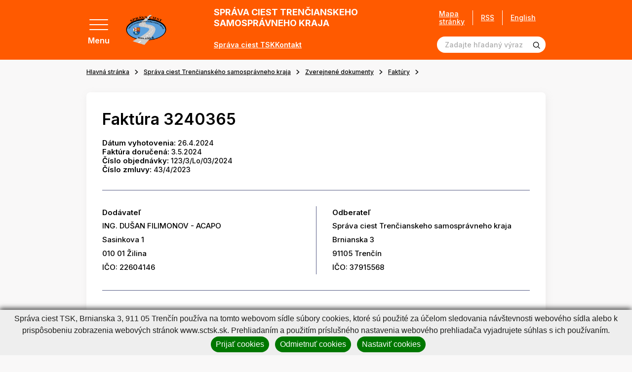

--- FILE ---
content_type: text/html; charset=UTF-8
request_url: https://www.sctsk.sk/hlavna-stranka/sprava-ciest-trencianskeho-samospravneho-kraja/zverejnene-dokumenty/faktury/faktura-3240365.html?page_id=67118
body_size: 28682
content:
<!DOCTYPE html>
<!--[if IE 8]><html class="no-js lt-ie9" lang="sk"><![endif]-->
<!--[if gt IE 8]><!-->
<html class="no-js" lang="sk"><!--<![endif]-->
<head>
    <meta charset="utf-8"/>
    <meta http-equiv="X-UA-Compatible" content="IE=edge">
    <meta name="viewport" content="width=device-width, initial-scale=1.0, maximum-scale=1.0, user-scalable=no">

            <title>Faktúra 3240365</title>


    <meta name="Generator" content="BUXUS">
    <meta name="author" content="">
    <meta name="designer" content="ui42 s.r.o">





    <link rel="preconnect" href="https://fonts.googleapis.com">
    <link rel="preconnect" href="https://fonts.gstatic.com" crossorigin="">
    <link href="https://fonts.googleapis.com/css2?family=Inter:wght@400;500;600;700&display=swap" rel="stylesheet">


    <link rel="stylesheet" media="print" href="/buxus/assets/css/print.css">

    <link rel="stylesheet" href="/buxus/assets/css/domain/sctsk.css">
    <meta name="robots" content="index, follow" />



<link rel="alternate" hreflang="sk" href="https://www.sctsk.sk/hlavna-stranka/sprava-ciest-trencianskeho-samospravneho-kraja/zverejnene-dokumenty/faktury/faktura-3240365.html?page_id=67118" />
<link rel="alternate" hreflang="en" href="https://www.sctsk.sk/hlavna-stranka-2/sprava-ciest-trencianskeho-samospravneho-kraja/zverejnene-dokumenty/faktury/faktura-3240365.html?page_id=67118" />
<link rel="alternate" hreflang="x-default" href="https://www.sctsk.sk/hlavna-stranka/sprava-ciest-trencianskeho-samospravneho-kraja/zverejnene-dokumenty/faktury/faktura-3240365.html?page_id=67118" />

<meta property="og:title" content="">
<meta property="og:type" content="">
<meta property="og:description" content="">
<meta property="og:url" content="https://www.sctsk.sk/hlavna-stranka/sprava-ciest-trencianskeho-samospravneho-kraja/zverejnene-dokumenty/faktury/faktura-3240365.html?page_id=67118">
<meta property="og:locale" content="sk">


    <!--PAGE_ID: 67118 -->

    
    </head>
<body>

<svg width="0" height="0" class="d-none">
    <symbol id="email" viewBox="0 0 40 40" fill="none" xmlns="http://www.w3.org/2000/svg">
        <g clip-path="url(#clip0_70_4661)">
            <path d="M39.524 14.2913L35.2346 11.127V5.85938C35.2346 5.21219 34.7099 4.6875 34.0627 4.6875H26.6409L20.7034 0.234375C20.2867 -0.078125 19.7138 -0.078125 19.2971 0.234375L13.3596 4.6875H5.93774C5.29056 4.6875 4.76587 5.21219 4.76587 5.85938V11.127L0.476416 14.2913C0.176963 14.5123 0.000244141 14.8623 0.000244141 15.2344V38.8281C0.000244141 39.4753 0.524932 40 1.17212 40H38.8284C39.4756 40 40.0002 39.4753 40.0002 38.8281V15.2344C40.0002 14.8623 39.8235 14.5123 39.524 14.2913ZM37.6565 15.8261V19.1963L35.2346 20.4022V14.0395L37.6565 15.8261ZM20.0002 2.63672L22.7346 4.6875H17.2659L20.0002 2.63672ZM32.8909 7.03125V21.5692L20.0002 27.9878L7.10962 21.5692V7.03125H32.8909ZM4.76587 14.0395V20.4022L2.34399 19.1963V15.8261L4.76587 14.0395ZM2.34399 37.6562V21.8145L19.4779 30.3459C19.8068 30.5097 20.1936 30.5098 20.5226 30.3459L37.6565 21.8145V37.6562H2.34399Z" fill="black" stroke="black" stroke-width="0.5"/>
            <path d="M12.969 14.0625H27.0315C27.6787 14.0625 28.2034 13.5378 28.2034 12.8906C28.2034 12.2434 27.6787 11.7188 27.0315 11.7188H12.969C12.3218 11.7188 11.7971 12.2434 11.7971 12.8906C11.7971 13.5378 12.3218 14.0625 12.969 14.0625Z" fill="black" stroke="black" stroke-width="0.5"/>
            <path d="M12.969 18.75H20.0002C20.6474 18.75 21.1721 18.2253 21.1721 17.5781C21.1721 16.9309 20.6474 16.4062 20.0002 16.4062H12.969C12.3218 16.4062 11.7971 16.9309 11.7971 17.5781C11.7971 18.2253 12.3218 18.75 12.969 18.75Z" fill="black" stroke="black" stroke-width="0.5"/>
        </g>
        <defs>
            <clipPath id="clip0_70_4661">
                <rect width="40" height="40" fill="white" transform="translate(0.000244141)"/>
            </clipPath>
        </defs>
    </symbol>

    <symbol id="arrowRight" xmlns="http://www.w3.org/2000/svg" viewBox="0 0 9 14" fill="none"><path stroke="currentColor" stroke-width="2" d="m1 1 6 6-6 6"/></symbol>
    <symbol id="arrowLeft" xmlns="http://www.w3.org/2000/svg" viewBox="0 0 9 14" fill="none"><path stroke="currentColor" stroke-width="2" d="M8 13 2 7l6-6"/></symbol>
    <symbol id="arrowTop" xmlns="http://www.w3.org/2000/svg" viewBox="0 0 14 9" fill="none"><path stroke="currentColor" stroke-width="2" d="m1 8 6-6 6 6"/></symbol>
    <symbol id="arrowBottom" xmlns="http://www.w3.org/2000/svg" fill="none" viewBox="0 0 14 9"><path stroke="#0E1650" stroke-width="2" d="M13 1 7 7 1 1"/></symbol>

    <symbol id="image" xmlns="http://www.w3.org/2000/svg" viewBox="0 0 80 80" fill="none"><g fill="currentColor" stroke="currentColor" clip-path="url(#a)"><path d="M36.234 36.737c4.407 0 7.993-3.585 7.993-7.992s-3.586-7.992-7.993-7.992-7.992 3.585-7.992 7.992 3.585 7.992 7.992 7.992Zm0-11.297a3.309 3.309 0 0 1 3.305 3.305 3.309 3.309 0 0 1-3.305 3.305 3.308 3.308 0 0 1-3.304-3.304 3.309 3.309 0 0 1 3.304-3.306Z"/><path d="M77.079 5.781H2.92A2.924 2.924 0 0 0 0 8.702v62.77c0 1.61 1.31 2.921 2.921 2.921H77.08c1.61 0 2.921-1.31 2.921-2.92V8.702c0-1.611-1.31-2.922-2.921-2.922Zm-1.766 4.688v37.094L60.57 32.82a2.469 2.469 0 0 0-3.485.002l-20.85 20.85-13.319-13.317a2.45 2.45 0 0 0-1.744-.724c-.659 0-1.278.257-1.743.722L4.688 55.095V10.469h70.624ZM4.686 69.706v-7.982l16.485-16.485L34.49 58.557a2.453 2.453 0 0 0 1.745.724c.658 0 1.277-.257 1.742-.723l20.851-20.85 16.485 16.485v15.513H4.687Z"/></g><defs><clipPath id="a"><path fill="#fff" d="M0 0h80v80H0z"/></clipPath></defs></symbol>

    <svg id="facebook" xmlns="http://www.w3.org/2000/svg" viewBox="0 0 36 36" fill="none"><path fill="#000" d="M18 .422C8.29.422.422 8.289.422 18c0 9.71 7.867 17.578 17.578 17.578 9.71 0 17.578-7.867 17.578-17.578C35.578 8.29 27.711.422 18 .422Zm5.047 11.023s-1.86-.015-2.328-.015c-.703 0-1.172.61-1.172 1.226v2.586h3.5l-.399 3.524h-3.14v9h-3.555v-8.953h-3v-3.61H16v-3.406c0-1.899 2.11-3.57 3.578-3.57.219 0 3.469.03 3.469.03v3.188Z"/></svg>

    <symbol id="twitter" xmlns="http://www.w3.org/2000/svg" xmlns:xlink="http://www.w3.org/1999/xlink" viewBox="0 0 40 40" fill="none"><path fill="url(#a)" d="M0 0h40v40H0z"/><defs><pattern id="a" width="1" height="1" patternContentUnits="objectBoundingBox"><use xlink:href="#b" transform="scale(.00195)"/></pattern><image xlink:href="[data-uri]" id="b" width="512" height="512"/></defs></symbol>

    <symbol id="party" xmlns="http://www.w3.org/2000/svg" viewBox="0 0 80 80" fill="none"><g fill="currentColor" stroke="currentColor" clip-path="url(#a)"><path d="M24.72 22.965c-1.202-1.203-3.253-.763-3.852.834L.982 76.829c-.705 1.878 1.135 3.723 3.017 3.017L57.03 59.96c1.59-.596 2.042-2.644.834-3.852L24.72 22.965Zm-.741 5.887 9.63 9.631a42.414 42.414 0 0 0 8.472 22.076l-10.026 3.76c-7.498-7.8-11.325-18.707-10.306-29.52l2.23-5.947ZM17.66 69.717a37.232 37.232 0 0 1-5.733-8.726l5.66-15.093a42.14 42.14 0 0 0 9.735 20.195l-9.662 3.624Zm-7.919-2.898c.98 1.62 2.07 3.17 3.262 4.645L7.18 73.647l2.56-6.828Zm36.947-7.987a37.655 37.655 0 0 1-7.392-14.662l12.68 12.679-5.288 1.983ZM55.284 43.773c.915.916 2.4.916 3.315 0 8.816-8.817 17.402-6.09 17.488-6.062a2.344 2.344 0 0 0 1.482-4.447c-.462-.154-11.442-3.648-22.285 7.195a2.343 2.343 0 0 0 0 3.314ZM37.055 25.544c.915.915 2.399.915 3.314 0C51.212 14.7 47.718 3.722 47.564 3.259a2.344 2.344 0 0 0-4.447 1.483c.029.086 2.755 8.67-6.062 17.488a2.343 2.343 0 0 0 0 3.314ZM45.34 30.516a2.343 2.343 0 0 0 3.301 3.328c1.21-.603 4.969 1.66 7.057-.428 2.066-2.066-.129-5.748.42-7.038 1.291-.55 4.971 1.646 7.037-.42 2.067-2.066-.129-5.747.42-7.037 1.294-.55 4.972 1.646 7.038-.42s-.13-5.747.42-7.038c1.285-.547 4.973 1.645 7.037-.42 2.088-2.087-.17-5.852.428-7.056a2.344 2.344 0 0 0-3.328-3.3c-1.847 1.847-1.486 4.454-1.138 6.319-1.864-.348-4.472-.71-6.32 1.138-1.846 1.847-1.485 4.455-1.137 6.32-1.865-.349-4.473-.71-6.32 1.137-1.847 1.847-1.485 4.455-1.137 6.32-1.865-.348-4.473-.71-6.32 1.137-1.847 1.847-1.486 4.455-1.138 6.32-1.864-.348-4.472-.71-6.32 1.138ZM58.598 10.63a2.343 2.343 0 1 0-3.314-3.315 2.343 2.343 0 0 0 3.314 3.315ZM73.513 27.888a2.344 2.344 0 1 0 0-4.687 2.344 2.344 0 0 0 0 4.687ZM68.541 47.088a2.343 2.343 0 1 0 3.314 3.314 2.343 2.343 0 0 0-3.314-3.314ZM35.397 13.944a2.343 2.343 0 1 0-3.313-3.314 2.343 2.343 0 0 0 3.313 3.314Z"/></g><defs><clipPath id="a"><path fill="#fff" d="M0 0h80v80H0z"/></clipPath></defs></symbol>

    <symbol id="senior" xmlns="http://www.w3.org/2000/svg" viewBox="0 0 14 20" fill="none"><path fill="currentColor" d="M13.124 19.372 12.6 12.09a1.856 1.856 0 0 0-1.136-1.578 1.508 1.508 0 0 0-.371-1.49L6.652 4.526c.94-.366 1.494-1.287 1.494-2.085A2.341 2.341 0 0 0 5.902.002c-1.98-.083-3.148 2.18-1.975 3.743C2.03 4.356.89 6.15.887 7.76l-.012 5.77c-.001.322.259.587.586.587l.946-.002-.009 5.27c0 .323.261.586.585.586l2.304.004a.586.586 0 0 0 .58-.51l1.289-9.773c2.07 1.687 1.923 1.569 1.982 1.611-.322.562-.24 1.02-.203 1.537a.586.586 0 0 0 1.168-.083c-.034-.482-.097-.72.13-.982.397-.457 1.156-.209 1.2.397l.522 7.284a.586.586 0 0 0 1.169-.084ZM5.854 1.173a1.17 1.17 0 0 1 1.121 1.218c-.044 1.04-1.331 1.506-2.034.743-.703-.764-.129-2.004.912-1.96Zm-1.08 17.63L3.57 18.8l.008-4.687 1.812-.002-.618 4.691Zm.61-12.066a.586.586 0 0 0-.74.909l1.444 1.176-.542 4.116-3.498.006.01-5.17a3.22 3.22 0 0 1 3.127-3.066l5.075 5.137a.335.335 0 0 1-.453.496L5.385 6.737Z"/></symbol>

    <symbol id="school" xmlns="http://www.w3.org/2000/svg" viewBox="0 0 20 18" fill="none"><path fill="currentColor" d="M19.61 5.119a.586.586 0 0 0-.001-1.105L10.195.693a.586.586 0 0 0-.39 0L.391 4.014A.586.586 0 0 0 .39 5.12l3.729 1.325v3.823c0 .63.658 1.164 1.956 1.585 1.131.367 2.525.57 3.925.57s2.794-.203 3.925-.57c1.298-.421 1.956-.954 1.956-1.585V6.444l1.54-.547v5.296a1.765 1.765 0 0 0-1.177 1.662c0 .767.492 1.42 1.177 1.663v2.237a.586.586 0 1 0 1.172 0v-2.237a1.765 1.765 0 0 0 1.177-1.663c0-.766-.492-1.42-1.177-1.662V5.48l1.017-.361Zm-1.603 8.327a.592.592 0 1 1 .001-1.183.592.592 0 0 1-.001 1.183ZM10 1.866l7.659 2.703L10 7.292 2.341 4.569 10 1.866Zm4.71 8.312c-.113.113-.515.385-1.423.643-.968.277-2.135.429-3.287.429-1.152 0-2.32-.152-3.287-.428-.908-.26-1.31-.53-1.422-.644V6.861l4.513 1.604a.586.586 0 0 0 .392 0l4.513-1.604v3.317Z"/></symbol>

    <symbol id="megaphone" xmlns="http://www.w3.org/2000/svg" viewBox="0 0 80 80" fill="none"><path fill="currentColor" fill-rule="evenodd" stroke="currentColor" d="M52.532 12.362a5.625 5.625 0 0 0-8.91-2.967L19.27 28.534a1.875 1.875 0 0 0-.653 1.96l4.985 18.602c.192.725.8 1.265 1.543 1.37l30.662 4.4a5.626 5.626 0 0 0 6.232-7.023c-2.397-8.94-7.112-26.542-9.507-35.482Zm-3.622.97c2.395 8.94 7.11 26.542 9.507 35.482a1.874 1.874 0 0 1-2.078 2.34l-29.437-4.222-4.343-16.213 23.38-18.377a1.882 1.882 0 0 1 1.75-.305c.598.2 1.056.685 1.22 1.295Z" clip-rule="evenodd"/><path fill="currentColor" fill-rule="evenodd" stroke="currentColor" d="M22.24 29.525a1.879 1.879 0 0 0-2.298-1.327l-8.47 2.27a6.87 6.87 0 0 0-4.175 3.205 6.864 6.864 0 0 0-.687 5.215l2.395 8.945a6.871 6.871 0 0 0 3.204 4.172 6.869 6.869 0 0 0 5.218.688l8.47-2.27a1.872 1.872 0 0 0 1.325-2.295l-4.983-18.603Zm-3.138 2.78 4.012 14.98-6.66 1.785c-.8.215-1.652.103-2.37-.312a3.12 3.12 0 0 1-1.457-1.898l-2.395-8.942a3.126 3.126 0 0 1 2.21-3.828l6.66-1.785Z" clip-rule="evenodd"/><path fill="currentColor" fill-rule="evenodd" stroke="currentColor" d="M28.77 47.2a1.873 1.873 0 0 0-2.078 2.34l2.476 9.242c.252.94 1.18 1.53 2.14 1.36.247-.042.495-.097.745-.165 4.467-1.197 7.207-5.632 6.377-10.105a1.875 1.875 0 0 0-1.577-1.512L28.77 47.2Zm3.5 8.667-1.22-4.552 3.763.54a5.06 5.06 0 0 1-2.543 4.012Z" clip-rule="evenodd"/><path fill="currentColor" fill-rule="evenodd" stroke="currentColor" d="M30.312 48.57a1.867 1.867 0 0 0-1.543-1.37l-3.09-.445a1.908 1.908 0 0 0-.752.045l-6.53 1.75a1.88 1.88 0 0 0-1.19.97 1.87 1.87 0 0 0-.065 1.535s4.233 10.625 6.385 16.035a5.61 5.61 0 0 0 6.665 3.342 5.775 5.775 0 0 0 4.085-7.072l-3.965-14.79Zm-3.3 2.165 3.642 13.595a2.025 2.025 0 0 1-1.432 2.48 1.856 1.856 0 0 1-2.21-1.108l-5.608-14.075 4.123-1.105 1.485.213ZM72.04 24.857l-7.253 1.945a1.874 1.874 0 1 0 .97 3.62l7.253-1.942a1.876 1.876 0 0 0 1.328-2.296 1.879 1.879 0 0 0-2.298-1.327ZM64.755 11.238l-6.035 4.465a1.876 1.876 0 0 0-.392 2.622 1.873 1.873 0 0 0 2.622.393l6.035-4.465a1.876 1.876 0 0 0-2.23-3.015ZM73.738 40.258l-7.445-.968a1.876 1.876 0 1 0-.483 3.72l7.445.965a1.875 1.875 0 0 0 .483-3.718Z" clip-rule="evenodd"/></symbol>

    <symbol id="tickets" xmlns="http://www.w3.org/2000/svg" viewBox="0 0 22 22" fill="none"><path fill="currentColor" d="M21.071 14.914c.556-.215.929-.763.929-1.362v-2.776c0-.822-.67-1.491-1.492-1.491h-.152c.451-.585.41-1.43-.126-1.966l-1.963-1.963a1.468 1.468 0 0 0-1.62-.306.786.786 0 0 1-.867-.162.786.786 0 0 1-.163-.868 1.468 1.468 0 0 0-.306-1.62L13.348.437a1.494 1.494 0 0 0-2.11 0L2.392 9.285h-.9C.67 9.285 0 9.954 0 10.776v2.776c0 .6.373 1.147.929 1.362a.786.786 0 0 1 .499.728c0 .32-.2.613-.5.729A1.468 1.468 0 0 0 0 17.733v2.776C0 21.33.67 22 1.492 22h19.016C21.331 22 22 21.331 22 20.51v-2.776c0-.6-.373-1.147-.929-1.362a.786.786 0 0 1-.499-.729c0-.32.2-.612.5-.728ZM12.154 1.352a.198.198 0 0 1 .28 0l1.962 1.963c.049.049.064.122.037.182a2.088 2.088 0 0 0 .431 2.306 2.088 2.088 0 0 0 2.306.43.166.166 0 0 1 .182.039l1.963 1.962a.198.198 0 0 1 0 .28l-.771.77h-3.372L9.697 3.81l2.457-2.457ZM8.78 4.724l4.56 4.56h-9.12l4.56-4.56ZM1.294 20.51v-2.776c0-.07.041-.132.102-.155a2.088 2.088 0 0 0 1.326-1.936c0-.85-.533-1.628-1.326-1.935a.166.166 0 0 1-.102-.155v-2.776c0-.108.089-.197.198-.197h14.684v10.127H1.493a.198.198 0 0 1-.198-.197Zm19.412-6.957c0 .07-.041.132-.102.155a2.088 2.088 0 0 0-1.326 1.935c0 .85.533 1.629 1.326 1.936a.166.166 0 0 1 .102.155v2.776a.198.198 0 0 1-.198.197h-3.037V10.58h3.037c.11 0 .198.088.198.197v2.776Z"/><path fill="currentColor" d="M4.53 12.294h9.705v1.294H4.53v-1.294ZM4.53 14.883h9.705v1.294H4.53v-1.294ZM4.53 17.47h9.705v1.295H4.53V17.47Z"/></symbol>

    <symbol id="calendar" xmlns="http://www.w3.org/2000/svg" viewBox="0 0 80 80" fill="none"><path fill="currentColor" d="M43.125 35.938h-6.25v6.25h6.25v-6.25Z"/><path fill="currentColor" d="M70.625 6.25h-3.75V0h-6.25v6.25h-41.25V0h-6.25v6.25h-3.75C4.205 6.25 0 10.456 0 15.625v55C0 75.795 4.206 80 9.375 80h32.15a27.558 27.558 0 0 1-5.572-6.25H9.375a3.129 3.129 0 0 1-3.125-3.125v-41.25h67.5V35.953A27.564 27.564 0 0 1 80 41.525v-25.9c0-5.17-4.206-9.375-9.375-9.375Zm3.125 16.875H6.25v-7.5A3.129 3.129 0 0 1 9.375 12.5h3.75v6.25h6.25V12.5h41.25v6.25h6.25V12.5h3.75a3.129 3.129 0 0 1 3.125 3.125v7.5Z"/><path fill="currentColor" d="M58.906 37.813c-11.63 0-21.093 9.462-21.093 21.093S47.275 80 58.906 80 80 70.537 80 58.906c0-11.63-9.463-21.093-21.094-21.093Zm0 35.937c-8.185 0-14.843-6.659-14.843-14.844 0-8.185 6.658-14.843 14.843-14.843 8.185 0 14.844 6.658 14.844 14.843 0 8.185-6.659 14.844-14.844 14.844Z"/><path fill="currentColor" d="M61.875 48.438h-6.25V62.03h11.563v-6.25h-5.313v-7.343ZM30.625 48.438h-6.25v6.25h6.25v-6.25ZM18.125 48.438h-6.25v6.25h6.25v-6.25ZM18.125 35.938h-6.25v6.25h6.25v-6.25ZM18.125 60.938h-6.25v6.25h6.25v-6.25ZM30.625 35.938h-6.25v6.25h6.25v-6.25ZM30.625 60.938h-6.25v6.25h6.25v-6.25Z"/></symbol>

    <symbol id="calendar2" xmlns="http://www.w3.org/2000/svg" viewBox="0 0 40 40" fill="none"><g fill="currentColor" clip-path="url(#a)"><path d="M35.313 3.125h-1.875V0h-3.125v3.125H9.688V0H6.563v3.125H4.688A4.693 4.693 0 0 0 0 7.813v27.5A4.693 4.693 0 0 0 4.688 40h30.625A4.693 4.693 0 0 0 40 35.312v-27.5a4.693 4.693 0 0 0-4.687-4.687Zm1.562 32.188c0 .861-.7 1.562-1.562 1.562H4.688c-.862 0-1.563-.7-1.563-1.563V14.689h33.75v20.624Zm0-23.75H3.125v-3.75c0-.862.701-1.563 1.563-1.563h1.875v3.125h3.125V6.25h20.625v3.125h3.125V6.25h1.875c.861 0 1.562.7 1.562 1.563v3.75Z"/><path d="M9.063 17.969H5.938v3.125h3.125v-3.125ZM15.313 17.969h-3.125v3.125h3.125v-3.125ZM21.563 17.969h-3.125v3.125h3.125v-3.125ZM27.813 17.969h-3.125v3.125h3.125v-3.125ZM34.063 17.969h-3.125v3.125h3.125v-3.125ZM9.063 24.219H5.938v3.125h3.125v-3.125ZM15.313 24.219h-3.125v3.125h3.125v-3.125ZM21.563 24.219h-3.125v3.125h3.125v-3.125ZM27.813 24.219h-3.125v3.125h3.125v-3.125ZM9.063 30.469H5.938v3.125h3.125v-3.125ZM15.313 30.469h-3.125v3.125h3.125v-3.125ZM21.563 30.469h-3.125v3.125h3.125v-3.125ZM27.813 30.469h-3.125v3.125h3.125v-3.125ZM34.063 24.219h-3.125v3.125h3.125v-3.125Z"/></g><defs><clipPath id="a"><path fill="#fff" d="M0 0h40v40H0z"/></clipPath></defs></symbol>

    <symbol id="medal" xmlns="http://www.w3.org/2000/svg" viewBox="0 0 48 58" fill="none"><path fill="currentColor" stroke="currentColor" d="M1.758 50.991a1.653 1.653 0 0 1-.113-1.764l.113 1.764Zm0 0a1.652 1.652 0 0 0 1.643.655l5.988-1.121 2.295 5.637c.24.592.8.991 1.438 1.028h.003l.09.002c.603 0 1.16-.327 1.452-.86l-12.91-5.34Zm44.484 0a1.65 1.65 0 0 1-1.643.655l1.643-.655Zm0 0c.375-.516.42-1.203.113-1.764l-.113 1.764ZM8.777 36.18 1.646 49.227h44.709l-7.131-13.046c3.505-3.696 5.744-8.896 5.744-14.399 0-11.565-9.402-20.974-20.961-20.974-11.566 0-20.975 9.409-20.975 20.974 0 5.604 2.291 10.748 5.745 14.398Zm5.89 20.151 7.475-13.674c.82.064 2.325.12 3.713.008l7.479 13.667c.307.561.893.885 1.538.858h.007a1.654 1.654 0 0 0 1.438-1.028l-.463-.189.463.189 2.295-5.637 5.986 1.12-29.93 4.686Zm7.205-14.2c.708.074 2.628.175 4.264.006l-4.275-.006h.011Zm-9.929 5.896a1.655 1.655 0 0 0-1.839-1.002l-3.883.728 5.088-9.308a20.904 20.904 0 0 0 7.397 3.603l-5.271 9.642-1.492-3.663Zm24.114 0-1.492 3.665-5.275-9.64a20.886 20.886 0 0 0 7.403-3.604l5.086 9.305-3.885-.728h-.003a1.657 1.657 0 0 0-1.834 1.002ZM24.007 4.115c9.733 0 17.653 7.926 17.653 17.667 0 9.695-7.919 17.653-17.672 17.653-9.66-.01-17.648-7.92-17.648-17.653 0-9.74 7.925-17.667 17.667-17.667Z"/></symbol>

    <symbol id="childOld" xmlns="http://www.w3.org/2000/svg" viewBox="0 0 20 20" fill="none"><path fill="currentColor" d="M8.569 11.09c0-1.065-.867-1.93-1.931-1.93-1.065 0-1.931.865-1.931 1.93h1.172a.76.76 0 0 1 1.518 0h1.172ZM13.362 9.16c-1.065 0-1.93.865-1.93 1.93h1.171a.76.76 0 0 1 1.518 0h1.172c0-1.065-.866-1.93-1.93-1.93ZM10 14.518c-.74 0-1.436-.397-1.813-1.037l-1.01.596A3.291 3.291 0 0 0 10 15.69a3.291 3.291 0 0 0 2.822-1.613l-1.009-.596A2.114 2.114 0 0 1 10 14.518Z"/><path fill="#000" d="M19.238 9.014a2.59 2.59 0 0 0-1.351-.715A8.304 8.304 0 0 0 10 2.566h-.393c-.943 0-1.71-.767-1.71-1.71H6.723c0 .64.21 1.232.565 1.71h-.372c-.943 0-1.71-.767-1.71-1.71H4.035c0 1.273.83 2.355 1.977 2.736a8.29 8.29 0 0 0-3.899 4.707 2.59 2.59 0 0 0-1.35.716A2.588 2.588 0 0 0 0 10.855c0 .687.265 1.335.746 1.824.376.383.85.635 1.367.733A8.304 8.304 0 0 0 10 19.144a8.304 8.304 0 0 0 7.887-5.732c.517-.098.991-.35 1.367-.733.481-.49.746-1.137.746-1.824 0-.695-.27-1.348-.762-1.84Zm-1.813 3.272-.44.008-.114.425A7.128 7.128 0 0 1 10 17.973a7.128 7.128 0 0 1-6.87-5.254l-.116-.425-.44-.008a1.438 1.438 0 0 1-1.402-1.43c0-.383.149-.742.419-1.013.263-.262.612-.411.984-.418l.44-.008.114-.425A7.128 7.128 0 0 1 10 3.738c1.06 0 1.92.862 1.92 1.921 0 1.06-.86 1.92-1.92 1.92s-1.92-.86-1.92-1.92H6.906A3.096 3.096 0 0 0 10 8.752a3.096 3.096 0 0 0 2.78-4.447 7.12 7.12 0 0 1 4.09 4.687l.115.425.44.008c.372.007.721.156.984.418.27.27.42.63.42 1.012 0 .775-.63 1.416-1.404 1.431Z"/></symbol>

    <symbol id="child" xmlns="http://www.w3.org/2000/svg" viewBox="0 0 20 20" fill="none"><path fill="currentColor" d="M8.569 11.09c0-1.065-.867-1.93-1.931-1.93-1.065 0-1.931.865-1.931 1.93h1.172a.76.76 0 0 1 1.518 0h1.172ZM13.362 9.16c-1.064 0-1.93.865-1.93 1.93h1.171a.76.76 0 0 1 1.518 0h1.172c0-1.065-.866-1.93-1.93-1.93ZM10 14.518c-.74 0-1.436-.397-1.813-1.037l-1.01.596A3.291 3.291 0 0 0 10 15.69a3.291 3.291 0 0 0 2.822-1.613l-1.009-.596A2.114 2.114 0 0 1 10 14.518Z"/><path fill="currentColor" d="M19.238 9.014a2.59 2.59 0 0 0-1.351-.715A8.304 8.304 0 0 0 10 2.566h-.393c-.943 0-1.71-.767-1.71-1.71H6.723c0 .64.21 1.232.565 1.71h-.372c-.943 0-1.71-.767-1.71-1.71H4.035c0 1.273.83 2.355 1.977 2.736a8.29 8.29 0 0 0-3.899 4.707 2.59 2.59 0 0 0-1.35.716A2.588 2.588 0 0 0 0 10.855c0 .687.265 1.335.746 1.824.376.383.85.635 1.367.733A8.304 8.304 0 0 0 10 19.144a8.304 8.304 0 0 0 7.887-5.732c.517-.098.991-.35 1.367-.733.481-.49.746-1.137.746-1.824 0-.695-.27-1.348-.762-1.84Zm-1.813 3.272-.44.008-.114.425A7.128 7.128 0 0 1 10 17.973a7.128 7.128 0 0 1-6.87-5.254l-.116-.425-.44-.008a1.438 1.438 0 0 1-1.402-1.43c0-.383.149-.742.419-1.013.263-.262.612-.411.984-.418l.44-.008.114-.425A7.128 7.128 0 0 1 10 3.738c1.06 0 1.92.862 1.92 1.921 0 1.06-.86 1.92-1.92 1.92s-1.92-.86-1.92-1.92H6.906A3.096 3.096 0 0 0 10 8.752a3.096 3.096 0 0 0 2.78-4.447 7.12 7.12 0 0 1 4.09 4.687l.115.425.44.008c.372.007.721.156.984.418.27.27.42.63.42 1.012 0 .775-.63 1.416-1.404 1.431Z"/></symbol>

    <symbol id="search" xmlns="http://www.w3.org/2000/svg" viewBox="0 0 19 19" fill="none"><path fill="currentColor" d="M8.333 15.833a7.5 7.5 0 1 1 0-15 7.5 7.5 0 0 1 0 15Zm0-13.333a5.833 5.833 0 1 0 0 11.666 5.833 5.833 0 0 0 0-11.666Z"/><path fill="currentColor" d="m13.925 12.741-1.183 1.184 4.416 4.408a.833.833 0 0 0 1.175 0 .834.834 0 0 0 0-1.175l-4.408-4.417Z"/></symbol>

    <symbol id="cross" xmlns="http://www.w3.org/2000/svg" viewBox="0 0 26 26" fill="none"><path fill="currentColor" stroke="currentColor" stroke-width=".4" d="M2.385.97.97 2.386 11.556 12.97.97 23.557l1.415 1.414L12.97 14.385 23.556 24.97l1.415-1.414L14.384 12.97 24.971 2.385 23.556.97 12.97 11.557 2.385.97Z"/></symbol>

    <symbol id="download" xmlns="http://www.w3.org/2000/svg" fill="none" viewBox="0 0 14 13"><g clip-path="url(#a)"><path fill="currentColor" d="M10.68 6.663 7 10.343l-3.68-3.68.677-.676L6.521 8.51V0h.958v8.51l2.524-2.523.676.676Zm2.445 4.63H.875v.957h12.25v-.957Z"/></g><defs><clipPath id="a"><path fill="currentColor" d="M.875 0h12.25v12.25H.875z"/></clipPath></defs></symbol>

    <symbol id="link" xmlns="http://www.w3.org/2000/svg" fill="none" viewBox="0 0 26 26"><path fill="currentColor" d="m11.069 19.735-3.075 2.98a3.334 3.334 0 0 1-4.614 0 3.092 3.092 0 0 1 0-4.47l6.151-5.961a3.335 3.335 0 0 1 4.613 0 1.112 1.112 0 0 0 1.537 0 1.031 1.031 0 0 0 0-1.49c-2.123-2.058-5.564-2.058-7.687 0l-6.152 5.96a5.154 5.154 0 0 0 0 7.452c2.123 2.059 5.565 2.059 7.69 0l3.075-2.98a1.031 1.031 0 0 0 0-1.49 1.112 1.112 0 0 0-1.538 0Z"/><path fill="currentColor" d="M24.145 1.807c-2.141-2.076-5.613-2.076-7.753 0l-3.72 3.609a1.04 1.04 0 0 0 0 1.503 1.12 1.12 0 0 0 1.55 0l3.72-3.608a3.362 3.362 0 0 1 4.652 0 3.122 3.122 0 0 1 0 4.511l-6.822 6.617a3.36 3.36 0 0 1-4.65 0 1.12 1.12 0 0 0-1.55 0 1.041 1.041 0 0 0 0 1.504c2.14 2.076 5.61 2.076 7.75 0l6.823-6.617a5.204 5.204 0 0 0 0-7.519Z"/></symbol>

    <symbol id="file" xmlns="http://www.w3.org/2000/svg" fill="none" viewBox="0 0 30 30"><g fill="currentColor" clip-path="url(#a)"><path d="M18.475 17.153a.937.937 0 0 0-1.326 0l-1.212 1.212V12.66a.937.937 0 1 0-1.874 0v5.704l-1.212-1.212a.937.937 0 0 0-1.326 1.325c3.023 3.023 2.875 2.915 3.116 3.015a.937.937 0 0 0 1.022-.203l2.812-2.812a.937.937 0 0 0 0-1.325ZM19.686 25.314h-9.372a.937.937 0 0 1 0-1.875h9.372a.937.937 0 0 1 0 1.875Z"/><path d="M26.247 9.367a.937.937 0 0 0-.275-.65C17.011-.245 17.506.22 17.317.118c-.303-.161.552-.11-11.528-.11a2.038 2.038 0 0 0-2.036 2.035v25.921c0 1.123.913 2.036 2.036 2.036h18.423a2.038 2.038 0 0 0 2.035-2.036V9.367Zm-8.435-1.085V3.208l5.235 5.235c-5.446 0-5.082.002-5.107-.003a.161.161 0 0 1-.128-.158Zm6.56 19.682a.161.161 0 0 1-.16.161H5.789a.161.161 0 0 1-.162-.16V2.042c0-.089.073-.16.162-.16h10.148v6.399c0 1.122.914 2.036 2.036 2.036h6.4v17.646Z"/></g><defs><clipPath id="a"><path fill="#fff" d="M0 0h30v30H0z"/></clipPath></defs></symbol>

    <symbol id="user" xmlns="http://www.w3.org/2000/svg" fill="none" viewBox="0 0 30 30"><g clip-path="url(#a)"><path fill="currentColor" d="M5.668 30h18.664a2.553 2.553 0 0 0 2.55-2.55v-6.896a7.532 7.532 0 0 0-7.524-7.524h-8.716a7.533 7.533 0 0 0-7.524 7.524v6.896A2.553 2.553 0 0 0 5.668 30Zm-.675-9.446a5.655 5.655 0 0 1 5.649-5.649h8.716a5.655 5.655 0 0 1 5.649 5.65v6.895a.676.676 0 0 1-.675.675h-2.848V21.68a.938.938 0 0 0-1.875 0v6.445h-9.218V21.68a.938.938 0 0 0-1.875 0v6.445H5.668a.676.676 0 0 1-.675-.675v-6.896ZM15 12.084a6.041 6.041 0 1 0-6.042-6.042A6.049 6.049 0 0 0 15 12.083Zm0-10.209a4.167 4.167 0 1 1 0 8.334 4.167 4.167 0 0 1 0-8.334Z"/></g><defs><clipPath id="a"><path fill="#fff" d="M0 0h30v30H0z"/></clipPath></defs></symbol>

    <symbol id="print" xmlns="http://www.w3.org/2000/svg" fill="none" viewBox="0 0 24 24"><path fill="currentColor" d="M22.133 6.277h-2.545v-4.63a.8.8 0 0 0-.8-.8H5.212a.8.8 0 0 0-.8.8v4.63H1.867C.837 6.277 0 7.114 0 8.143v8.049c0 1.03.837 1.867 1.867 1.867h2.545v4.294a.8.8 0 0 0 .8.8h13.576a.8.8 0 0 0 .8-.8V18.06h2.545c1.03 0 1.867-.838 1.867-1.867V8.143c0-1.029-.837-1.866-1.867-1.866Zm-16.12-3.83h11.975v3.83H6.012v-3.83Zm11.975 19.106H6.012v-6.545h11.976v6.545Zm.8-10.579H16.75a.8.8 0 0 1 0-1.6h2.037a.8.8 0 0 1 0 1.6Z"/></symbol>

    <symbol id="image2" xmlns="http://www.w3.org/2000/svg" fill="none" viewBox="0 0 25 25"><path fill="currentColor" d="M19.938 22.656H5.063a2.719 2.719 0 0 1-2.72-2.718V5.063a2.719 2.719 0 0 1 2.72-2.72h14.875a2.718 2.718 0 0 1 2.718 2.72v14.875a2.718 2.718 0 0 1-2.718 2.718ZM5.063 3.906a1.156 1.156 0 0 0-1.157 1.156v14.875a1.156 1.156 0 0 0 1.156 1.157h14.875a1.156 1.156 0 0 0 1.157-1.157V5.063a1.156 1.156 0 0 0-1.157-1.156H5.063Z"/><path fill="#3D4169" d="M3.125 19.594a.79.79 0 0 1-.594-.271.78.78 0 0 1 .094-1.104l5.333-4.5a2.084 2.084 0 0 1 2.813.114l2.531 2.532a.52.52 0 0 0 .677 0l2.459-1.782a2.084 2.084 0 0 1 2.541 0l3.386 2.698a.785.785 0 1 1-.98 1.23l-3.375-2.709a.52.52 0 0 0-.635 0l-2.458 1.906a2.083 2.083 0 0 1-2.72-.187l-2.53-2.584a.52.52 0 0 0-.698 0l-5.344 4.48a.75.75 0 0 1-.5.177ZM15.625 12.24a2.864 2.864 0 1 1 0-5.73 2.864 2.864 0 0 1 0 5.73Zm0-4.167a1.302 1.302 0 1 0 0 2.604 1.302 1.302 0 0 0 0-2.604Z"/></symbol>

    <symbol id="zoom" xmlns="http://www.w3.org/2000/svg" fill="none" viewBox="0 0 22 22"><path fill="currentColor" d="M9.166 16.5A7.333 7.333 0 1 1 16.5 9.166 7.342 7.342 0 0 1 9.166 16.5Zm0-12.834a5.5 5.5 0 1 0 0 11 5.5 5.5 0 0 0 0-11Z"/><path fill="currentColor" d="M18.333 19.25a.917.917 0 0 1-.648-.269l-4.583-4.583a.917.917 0 0 1 1.296-1.296l4.583 4.583a.917.917 0 0 1-.648 1.565ZM11.917 10.083h-5.5a.917.917 0 1 1 0-1.833h5.5a.916.916 0 0 1 0 1.833Z"/><path fill="currentColor" d="M9.167 12.833a.916.916 0 0 1-.917-.916v-5.5a.917.917 0 1 1 1.833 0v5.5a.916.916 0 0 1-.916.916Z"/></symbol>

    <symbol id="text" xmlns="http://www.w3.org/2000/svg" fill="none" viewBox="0 0 30 30"><g fill="currentColor" clip-path="url(#a)"><path d="M30 22.941V7.06h-8.823V4.412h2.646V2.647h-7.058v1.765h2.647v2.647H0V22.94h19.412v2.647h-2.647v1.765h7.058v-1.765h-2.646v-2.647H30ZM28.235 8.824v12.353h-7.058V8.824h7.058ZM1.765 21.177V8.824h17.647v12.353H1.765Z"/><path d="M3.53 10.588v3.53h1.764v-1.765H7.06v5.294H5.294v1.765h5.294v-1.765H8.824v-5.294h1.764v1.765h1.765v-3.53H3.529Z"/></g><defs><clipPath id="a"><path fill="#fff" d="M0 0h30v30H0z"/></clipPath></defs></symbol>

    <symbol id="videoPlay" xmlns="http://www.w3.org/2000/svg" xmlns:xlink="http://www.w3.org/1999/xlink" viewBox="0 0 61 61" xml:space="preserve"><circle fill="#FFF" __fill-opacity=".26" cx="30.5" cy="30.5" r="30.5"/><defs><path id="a" d="M6 6h49v49H6z"/></defs><clipPath id="b"><use xlink:href="#a" overflow="visible"/></clipPath><g clip-path="url(#b)"><path fill="#333" __fill-opacity=".6" d="M30.5 6C17.025 6 6 17.025 6 30.5S17.025 55 30.5 55 55 43.975 55 30.5 43.975 6 30.5 6zm-6.125 36.75v-24.5L42.75 30.5 24.375 42.75z"/></g></symbol>
</svg>

<header class="header">
    <div class="container">
        <div class="header__inner">
            <div class="header__wrapper">
                <button class="hamburger-menu" data-hamburger="">
                    <div class="hamburger-menu__lines">
                        <div class="hamburger-menu__line hamburger-menu__line--one"></div>
                        <div class="hamburger-menu__line hamburger-menu__line--two"></div>
                        <div class="hamburger-menu__line hamburger-menu__line--three"></div>
                    </div>
                    <div class="hamburger-menu__title hamburger-menu__title--open">Menu</div>
                    <div class="hamburger-menu__title hamburger-menu__title--close">Zavrieť</div>
                </button>

                <a href="/" class="logo">
                    <img src="/buxus/images/image_24363e35dc669a83.png" alt="Logo SPRÁVA CIEST TRENČIANSKEHO SAMOSPRÁVNEHO KRAJA">
                </a>

                <div class="page-name">
                    SPRÁVA CIEST TRENČIANSKEHO SAMOSPRÁVNEHO KRAJA                </div>

                                <nav class="main-nav">
                                                                    <a href="https://www.sctsk.sk/hlavna-stranka/sprava-ciest-trencianskeho-samospravneho-kraja.html?page_id=160" class="main-nav__item">
                                                                Správa ciest TSK                            
                        </a>
                                                                                    <a href="https://www.sctsk.sk/kontakt.html?page_id=183" class="main-nav__item">
                                                                Kontakt                            
                        </a>
                                                        </nav>
                
                                <div class="header-links">
                                            <a href="https://www.sctsk.sk/mapa-stranky.html?page_id=165"
                       class="header-links__link">Mapa stránky</a>
                                        <a href="https://www.sctsk.sk/rss.html?page_id=166"
                       class="header-links__link">RSS</a>
                                        <a href="https://www.sctsk.sk/home-page/about-us.html?page_id=239"
           class="header-links__link">
            English
        </a>
                    </div>
                
                <div class="header-search">
                    <button class="header-search__button" data-search-button="open">
                        <svg data-search-icon="" width="26" height="26">
                            <use xlink:href="#search"></use>
                        </svg>

                        <svg data-cross-icon="" width="26" height="26" class="d-none">
                            <use xlink:href="#cross"></use>
                        </svg>
                    </button>

                    <div class="header-search__form d-none d-md-block" data-search-form="">
                        <form id="search-form" method="get" data-search-input=""
                              action="https://www.sctsk.sk/vysledky-vyhladavania.html?page_id=29629">
                            <div class="header-search__input-wrap">
                                <input type="text" class="form-control" name="term" id="search-text" autocomplete="off"
                                       placeholder="Zadajte hľadaný výraz"
                                       value=""/>
                                <button type="submit" class="header-search__submit-button">
                                    <svg width="15" height="15">
                                        <use xlink:href="#search"></use>
                                    </svg>
                                </button>
                            </div>

                        </form>
                    </div>
                </div>
            </div>

            
            <div class="menu" data-menu-wrapper="" data-level-active="1">
                <div class="menu-items">
                    <ul class="menu-list menu-list--level1" data-menu="">

                                                    <li class="menu-item menu-item--level1">
                    <span class="menu-item__link-wrap">
                        <a href="https://www.sctsk.sk/hlavna-stranka/sprava-ciest-trencianskeho-samospravneho-kraja.html?page_id=160"
                           class="menu-item__link selected"
                           data-menu-link="">Správa ciest TSK</a>

                            <button class="menu-item__link-button" data-submenu-toggle="">
                                <span class="icon">
                                    <svg class="arrow-icon" width="12" height="7">
                                        <use xlink:href="#arrowTop"></use>
                                    </svg>
                                </span>
                            </button>

                    </span>

                                                            <ul class="menu-list menu-list--level2" data-submenu="2">
                                                                    <li class="menu-item menu-item--level2">
                                    <span class="menu-item__link-wrap">
                                        <a href="https://www.sctsk.sk/hlavna-stranka/sprava-ciest-trencianskeho-samospravneho-kraja/organizacna-struktura-spravy-ciest-trencianskeho-samospravneho-kraja.html?page_id=303"
                                           class="menu-item__link "
                                           data-menu-link="">Organizačná štruktúra</a>

                                            <button class="menu-item__link-button" data-submenu-toggle="">
                                                <span class="icon">
                                                    <svg class="arrow-icon" width="12" height="7">
                                                        <use xlink:href="#arrowTop"></use>
                                                    </svg>
                                                </span>
                                            </button>

                                    </span>
                                                                        </li>
                                                                <li class="menu-item menu-item--level2">
                                    <span class="menu-item__link-wrap">
                                        <a href="https://www.sctsk.sk/hlavna-stranka/sprava-ciest-trencianskeho-samospravneho-kraja/vyrocne-spravy.html?page_id=25715"
                                           class="menu-item__link "
                                           data-menu-link="">Výročné správy</a>

                                            <button class="menu-item__link-button" data-submenu-toggle="">
                                                <span class="icon">
                                                    <svg class="arrow-icon" width="12" height="7">
                                                        <use xlink:href="#arrowTop"></use>
                                                    </svg>
                                                </span>
                                            </button>

                                    </span>
                                                                        </li>
                                                                <li class="menu-item menu-item--level2">
                                    <span class="menu-item__link-wrap">
                                        <a href="https://www.sctsk.sk/hlavna-stranka/sprava-ciest-trencianskeho-samospravneho-kraja/zverejnene-dokumenty.html?page_id=609"
                                           class="menu-item__link selected"
                                           data-menu-link="">Zverejnené dokumenty</a>

                                            <button class="menu-item__link-button" data-submenu-toggle="">
                                                <span class="icon">
                                                    <svg class="arrow-icon" width="12" height="7">
                                                        <use xlink:href="#arrowTop"></use>
                                                    </svg>
                                                </span>
                                            </button>

                                    </span>
                                                                            <ul class="menu-list menu-list--level3" data-submenu="3">
                                                                                    <li class="menu-item menu-item--level3">
                                            <a href="https://www.sctsk.sk/hlavna-stranka/sprava-ciest-trencianskeho-samospravneho-kraja/zverejnene-dokumenty/zmluvy.html?page_id=610"
                                               class="menu-item__link ">
                                                    Zmluvy
                                            </a>
                                        </li>
                                                                                <li class="menu-item menu-item--level3">
                                            <a href="https://www.sctsk.sk/hlavna-stranka/sprava-ciest-trencianskeho-samospravneho-kraja/zverejnene-dokumenty/objednavky.html?page_id=611"
                                               class="menu-item__link ">
                                                    Objednávky
                                            </a>
                                        </li>
                                                                                <li class="menu-item menu-item--level3">
                                            <a href="https://www.sctsk.sk/hlavna-stranka/sprava-ciest-trencianskeho-samospravneho-kraja/zverejnene-dokumenty/faktury.html?page_id=612"
                                               class="menu-item__link ">
                                                    Faktúry
                                            </a>
                                        </li>
                                                                            </ul>
                                                                    </li>
                                                                <li class="menu-item menu-item--level2">
                                    <span class="menu-item__link-wrap">
                                        <a href="https://www.sctsk.sk/hlavna-stranka/sprava-ciest-trencianskeho-samospravneho-kraja/odpredaj-najom-majetku.html?page_id=12520"
                                           class="menu-item__link "
                                           data-menu-link="">Odpredaj, nájom majetku</a>

                                            <button class="menu-item__link-button" data-submenu-toggle="">
                                                <span class="icon">
                                                    <svg class="arrow-icon" width="12" height="7">
                                                        <use xlink:href="#arrowTop"></use>
                                                    </svg>
                                                </span>
                                            </button>

                                    </span>
                                                                        </li>
                                                            </ul>
                                                    </li>
                                                <li class="menu-item menu-item--level1">
                    <span class="menu-item__link-wrap">
                        <a href="https://www.sctsk.sk/aktuality.html?page_id=328"
                           class="menu-item__link "
                           data-menu-link="">Aktuality</a>

                            <button class="menu-item__link-button" data-submenu-toggle="">
                                <span class="icon">
                                    <svg class="arrow-icon" width="12" height="7">
                                        <use xlink:href="#arrowTop"></use>
                                    </svg>
                                </span>
                            </button>

                    </span>

                                                        </li>
                                                <li class="menu-item menu-item--level1">
                    <span class="menu-item__link-wrap">
                        <a href="https://www.sctsk.sk/stav-ciest.html?page_id=213"
                           class="menu-item__link "
                           data-menu-link="">Stav ciest</a>

                            <button class="menu-item__link-button" data-submenu-toggle="">
                                <span class="icon">
                                    <svg class="arrow-icon" width="12" height="7">
                                        <use xlink:href="#arrowTop"></use>
                                    </svg>
                                </span>
                            </button>

                    </span>

                                                            <ul class="menu-list menu-list--level2" data-submenu="2">
                                                                    <li class="menu-item menu-item--level2">
                                    <span class="menu-item__link-wrap">
                                        <a href="https://www.sctsk.sk/stav-ciest/dopravne-obmedzenia.html?page_id=330"
                                           class="menu-item__link "
                                           data-menu-link="">Dopravné obmedzenia</a>

                                            <button class="menu-item__link-button" data-submenu-toggle="">
                                                <span class="icon">
                                                    <svg class="arrow-icon" width="12" height="7">
                                                        <use xlink:href="#arrowTop"></use>
                                                    </svg>
                                                </span>
                                            </button>

                                    </span>
                                                                        </li>
                                                                <li class="menu-item menu-item--level2">
                                    <span class="menu-item__link-wrap">
                                        <a href="https://www.sctsk.sk/stav-ciest/zimna-udrzba-ciest-vo-vlastnictve-trencianskeho-samospravneho-kraja.html?page_id=305"
                                           class="menu-item__link "
                                           data-menu-link="">Zimná údržba</a>

                                            <button class="menu-item__link-button" data-submenu-toggle="">
                                                <span class="icon">
                                                    <svg class="arrow-icon" width="12" height="7">
                                                        <use xlink:href="#arrowTop"></use>
                                                    </svg>
                                                </span>
                                            </button>

                                    </span>
                                                                        </li>
                                                                <li class="menu-item menu-item--level2">
                                    <span class="menu-item__link-wrap">
                                        <a href="https://www.sctsk.sk/stav-ciest/mapa-zimnej-udrzby.html?page_id=9127"
                                           class="menu-item__link "
                                           data-menu-link="">Mapa zimnej údržby</a>

                                            <button class="menu-item__link-button" data-submenu-toggle="">
                                                <span class="icon">
                                                    <svg class="arrow-icon" width="12" height="7">
                                                        <use xlink:href="#arrowTop"></use>
                                                    </svg>
                                                </span>
                                            </button>

                                    </span>
                                                                        </li>
                                                                <li class="menu-item menu-item--level2">
                                    <span class="menu-item__link-wrap">
                                        <a href="https://www.sctsk.sk/stav-ciest/nahlaste-problem.html?page_id=304"
                                           class="menu-item__link "
                                           data-menu-link="">Nahláste problém</a>

                                            <button class="menu-item__link-button" data-submenu-toggle="">
                                                <span class="icon">
                                                    <svg class="arrow-icon" width="12" height="7">
                                                        <use xlink:href="#arrowTop"></use>
                                                    </svg>
                                                </span>
                                            </button>

                                    </span>
                                                                        </li>
                                                            </ul>
                                                    </li>
                                                <li class="menu-item menu-item--level1">
                    <span class="menu-item__link-wrap">
                        <a href="https://www.sctsk.sk/cestna-siet.html?page_id=302"
                           class="menu-item__link "
                           data-menu-link="">Cestná sieť</a>

                            <button class="menu-item__link-button" data-submenu-toggle="">
                                <span class="icon">
                                    <svg class="arrow-icon" width="12" height="7">
                                        <use xlink:href="#arrowTop"></use>
                                    </svg>
                                </span>
                            </button>

                    </span>

                                                        </li>
                                                <li class="menu-item menu-item--level1">
                    <span class="menu-item__link-wrap">
                        <a href="https://www.sctsk.sk/plan-oprav-ciest.html?page_id=325"
                           class="menu-item__link "
                           data-menu-link="">Plán opráv ciest</a>

                            <button class="menu-item__link-button" data-submenu-toggle="">
                                <span class="icon">
                                    <svg class="arrow-icon" width="12" height="7">
                                        <use xlink:href="#arrowTop"></use>
                                    </svg>
                                </span>
                            </button>

                    </span>

                                                        </li>
                                                <li class="menu-item menu-item--level1">
                    <span class="menu-item__link-wrap">
                        <a href="https://www.sctsk.sk/ponuka-prace.html?page_id=15513"
                           class="menu-item__link "
                           data-menu-link="">Ponuka práce</a>

                            <button class="menu-item__link-button" data-submenu-toggle="">
                                <span class="icon">
                                    <svg class="arrow-icon" width="12" height="7">
                                        <use xlink:href="#arrowTop"></use>
                                    </svg>
                                </span>
                            </button>

                    </span>

                                                        </li>
                                                <li class="menu-item menu-item--level1">
                    <span class="menu-item__link-wrap">
                        <a href="https://www.sctsk.sk/sluzby.html?page_id=301"
                           class="menu-item__link "
                           data-menu-link="">Služby</a>

                            <button class="menu-item__link-button" data-submenu-toggle="">
                                <span class="icon">
                                    <svg class="arrow-icon" width="12" height="7">
                                        <use xlink:href="#arrowTop"></use>
                                    </svg>
                                </span>
                            </button>

                    </span>

                                                        </li>
                                                <li class="menu-item menu-item--level1">
                    <span class="menu-item__link-wrap">
                        <a href="https://www.sctsk.sk/fotogaleria.html?page_id=184"
                           class="menu-item__link "
                           data-menu-link="">Fotogaléria</a>

                            <button class="menu-item__link-button" data-submenu-toggle="">
                                <span class="icon">
                                    <svg class="arrow-icon" width="12" height="7">
                                        <use xlink:href="#arrowTop"></use>
                                    </svg>
                                </span>
                            </button>

                    </span>

                                                        </li>
                                                <li class="menu-item menu-item--level1">
                    <span class="menu-item__link-wrap">
                        <a href="https://www.sctsk.sk/videogaleria.html?page_id=286"
                           class="menu-item__link "
                           data-menu-link="">Videogaléria</a>

                            <button class="menu-item__link-button" data-submenu-toggle="">
                                <span class="icon">
                                    <svg class="arrow-icon" width="12" height="7">
                                        <use xlink:href="#arrowTop"></use>
                                    </svg>
                                </span>
                            </button>

                    </span>

                                                        </li>
                                                <li class="menu-item menu-item--level1">
                    <span class="menu-item__link-wrap">
                        <a href="https://www.sctsk.sk/pristup-k-informaciam.html?page_id=17919"
                           class="menu-item__link "
                           data-menu-link="">Prístup k informáciám</a>

                            <button class="menu-item__link-button" data-submenu-toggle="">
                                <span class="icon">
                                    <svg class="arrow-icon" width="12" height="7">
                                        <use xlink:href="#arrowTop"></use>
                                    </svg>
                                </span>
                            </button>

                    </span>

                                                        </li>
                                                <li class="menu-item menu-item--level1">
                    <span class="menu-item__link-wrap">
                        <a href="https://www.sctsk.sk/kontakt.html?page_id=183"
                           class="menu-item__link "
                           data-menu-link="">Kontakt</a>

                            <button class="menu-item__link-button" data-submenu-toggle="">
                                <span class="icon">
                                    <svg class="arrow-icon" width="12" height="7">
                                        <use xlink:href="#arrowTop"></use>
                                    </svg>
                                </span>
                            </button>

                    </span>

                                                            <ul class="menu-list menu-list--level2" data-submenu="2">
                                                                    <li class="menu-item menu-item--level2">
                                    <span class="menu-item__link-wrap">
                                        <a href="https://www.sctsk.sk/kontakt/riaditelstvo.html?page_id=73973"
                                           class="menu-item__link "
                                           data-menu-link="">Riaditeľstvo</a>

                                            <button class="menu-item__link-button" data-submenu-toggle="">
                                                <span class="icon">
                                                    <svg class="arrow-icon" width="12" height="7">
                                                        <use xlink:href="#arrowTop"></use>
                                                    </svg>
                                                </span>
                                            </button>

                                    </span>
                                                                        </li>
                                                                <li class="menu-item menu-item--level2">
                                    <span class="menu-item__link-wrap">
                                        <a href="https://www.sctsk.sk/hlavna-stranka/kontakt/stredisko-trencin.html?page_id=211"
                                           class="menu-item__link "
                                           data-menu-link="">stredisko Trenčín</a>

                                            <button class="menu-item__link-button" data-submenu-toggle="">
                                                <span class="icon">
                                                    <svg class="arrow-icon" width="12" height="7">
                                                        <use xlink:href="#arrowTop"></use>
                                                    </svg>
                                                </span>
                                            </button>

                                    </span>
                                                                        </li>
                                                                <li class="menu-item menu-item--level2">
                                    <span class="menu-item__link-wrap">
                                        <a href="https://www.sctsk.sk/hlavna-stranka/kontakt/stredisko-povazska-bystrica.html?page_id=212"
                                           class="menu-item__link "
                                           data-menu-link="">stredisko Považská Bystrica</a>

                                            <button class="menu-item__link-button" data-submenu-toggle="">
                                                <span class="icon">
                                                    <svg class="arrow-icon" width="12" height="7">
                                                        <use xlink:href="#arrowTop"></use>
                                                    </svg>
                                                </span>
                                            </button>

                                    </span>
                                                                        </li>
                                                                <li class="menu-item menu-item--level2">
                                    <span class="menu-item__link-wrap">
                                        <a href="https://www.sctsk.sk/hlavna-stranka/kontakt/stredisko-prievidza.html?page_id=309"
                                           class="menu-item__link "
                                           data-menu-link="">stredisko Prievidza</a>

                                            <button class="menu-item__link-button" data-submenu-toggle="">
                                                <span class="icon">
                                                    <svg class="arrow-icon" width="12" height="7">
                                                        <use xlink:href="#arrowTop"></use>
                                                    </svg>
                                                </span>
                                            </button>

                                    </span>
                                                                        </li>
                                                                <li class="menu-item menu-item--level2">
                                    <span class="menu-item__link-wrap">
                                        <a href="https://www.sctsk.sk/hlavna-stranka/kontakt/dispecerska-sluzba.html?page_id=19352"
                                           class="menu-item__link "
                                           data-menu-link="">Dispečerská služba</a>

                                            <button class="menu-item__link-button" data-submenu-toggle="">
                                                <span class="icon">
                                                    <svg class="arrow-icon" width="12" height="7">
                                                        <use xlink:href="#arrowTop"></use>
                                                    </svg>
                                                </span>
                                            </button>

                                    </span>
                                                                        </li>
                                                            </ul>
                                                    </li>
                        
                                                                                                                                    <li class="menu-item menu-item--level1 lang-menu-for-mobile">
                                    <span class="menu-item__link-wrap">
                                        <a href="https://www.sctsk.sk/home-page/about-us.html?page_id=239"
                                           class="menu-item__link"
                                           data-menu-link="">English</a>
                                    </span>
                        </li>
                                                
                    </ul>
                </div>
                                
                            </div>
        </div>
    </div>
</header>

<div class="page-overlay" data-page-overlay=""></div>



<div class="body">
        <div class="container">
                <nav aria-label="breadcrumb" class="breadcrumb">
                                <a class="breadcrumb__link" href="https://www.sctsk.sk/buxus/generate_page.php?page_id=1">Hlavná stránka</a>
                                        <a class="breadcrumb__link" href="https://www.sctsk.sk/hlavna-stranka/sprava-ciest-trencianskeho-samospravneho-kraja.html?page_id=160">Správa ciest Trenčianského samosprávneho kraja</a>
                                        <a class="breadcrumb__link" href="https://www.sctsk.sk/hlavna-stranka/sprava-ciest-trencianskeho-samospravneho-kraja/zverejnene-dokumenty.html?page_id=609">Zverejnené dokumenty</a>
                                        <a class="breadcrumb__link" href="https://www.sctsk.sk/hlavna-stranka/sprava-ciest-trencianskeho-samospravneho-kraja/zverejnene-dokumenty/faktury.html?page_id=612">Faktúry</a>
                                        <span aria-current="page"></span>
                        </nav>
        <div class="layout">
            <div class="content">
                <section class="section">
    <div class="invoice">
        <div class="invoice__section">
            <div class="invoice__row">
                <div>
                                            <div class="invoice__main-title">Faktúra 3240365</div>
                    
                    <div class="invoice__dates">
                                                <div class="invoice-date">
                            <span class="invoice-date__title">Dátum vyhotovenia:</span>
                            <span class="invoice-date__value">26.4.2024</span>
                        </div>
                        
                                                <div class="invoice-date">
                            <span class="invoice-date__title">Faktúra doručená:</span>
                            <span class="invoice-date__value">3.5.2024</span>
                        </div>
                        
                                                <div class="invoice-date">
                            <span class="invoice-date__title">Číslo objednávky:</span>
                            <span class="invoice-date__value">123/3/Lo/03/2024</span>
                        </div>
                        
                                                    <div class="invoice-date">
                                <span class="invoice-date__title">Číslo zmluvy:</span>
                                <span class="invoice-date__value">43/4/2023</span>
                            </div>
                                            </div>
                </div>
            </div>
        </div>

                <div class="invoice__section">
            <div class="invoice__row">
                <div class="invoice__col">
                    <div class="invoice__title">Dodávateľ</div>
                    <div class="invoice__text">
                        ING. DUŠAN FILIMONOV - ACAPO<br>
                        Sasinkova 1 <br>
                        010 01 Žilina <br>
                        IČO: 22604146                    </div>
                </div>

                <div class="invoice__col">
                    <div class="invoice__title">Odberateľ</div>
                    <div class="invoice__text">
                        Správa ciest Trenčianskeho samosprávneho kraja<br>
                        Brnianska 3 <br>
                        91105 Trenčín <br>
                        IČO: 37915568                    </div>
                </div>
            </div>
        </div>
        
        <div class="invoice__section">
            <div class="invoice__row">
                <div class="invoice__col">
                    <div class="invoice__title mb-md-3"></div>

                                                                <div class="invoice__row invoice__colored">
                            <div class="invoice__col">
                                <div class="invoice__title">Názov položky:</div>
                            </div>
                            <div class="invoice__col">
                                <div class="invoice__title">OPP - str. PD, PE, NP, NR, BN, 1974 EUR                                </div>
                            </div>
                        </div>
                                            
                                        <div class="invoice__row invoice__colored py-md-4">
                        <div class="invoice__col">
                                                            <div class="invoice__title">Celková hodnota fakturovaného plnenia:</div>
                                                    </div>
                        <div class="invoice__col">
                            <div>
                                <div class="invoice__total-price">2 368,80 EUR</div>

                                <div class="invoice__dph-info">
                                                                            ceny sú vrátane DPH                                                                    </div>
                            </div>
                        </div>
                    </div>
                                        
                </div>
            </div>
        </div>
    </div>
</section>



            </div>

                
        </div>
    </div>
    </div>
<div class="partners">
    <div class="container">
        <div class="partners__wrap">
                        <a href="https://www.uvo.gov.sk/vyhladavanie/vyhladavanie-profilov/detail/8714?cHash=188b5238747df045efc4cdb2522082f2" class="partner__item">
                <img src="/buxus/images/cache/photo_gallery.photo_gallery_sidebar/image_2963f870b36dc15.png" alt="Profil UVO Správy ciest TSK" class="img-fluid">
            </a>
                        <a href="https://www.ssc.sk" class="partner__item">
                <img src="/buxus/images/cache/photo_gallery.photo_gallery_sidebar/design/ssc.gif" alt="Slovenská správa ciest" class="img-fluid">
            </a>
                        <a href="https://ww-w.ndsas.sk" class="partner__item">
                <img src="/buxus/images/cache/photo_gallery.photo_gallery_sidebar/image_2963f5e2cdddac8.png" alt="Národná dialničná spoločnosť" class="img-fluid">
            </a>
                        <a href="https://www.stellacentrum.sk/" class="partner__item">
                <img src="/buxus/images/cache/photo_gallery.photo_gallery_sidebar/design/stellacentrum.gif" alt="Stella Centrum" class="img-fluid">
            </a>
                    </div>
    </div>
</div>

<footer class="footer">
    <div class="container">
        <div class="footer__wrap">
            <div id="footerCollapse" class="footer-left">
              <div class="footer-collapse">
        <ul class="footer-menu-list">
                    <li>
            <a href="https://www.sctsk.sk/hlavna-stranka/sprava-ciest-trencianskeho-samospravneho-kraja.html?page_id=160">
                    Správa ciest TSK            </a>
        </li>
                <li>
            <a href="https://www.sctsk.sk/aktuality.html?page_id=328">
                    Aktuality            </a>
        </li>
                <li>
            <a href="https://www.sctsk.sk/stav-ciest.html?page_id=213">
                    Stav ciest            </a>
        </li>
                <li>
            <a href="https://www.sctsk.sk/cestna-siet.html?page_id=302">
                    Cestná sieť            </a>
        </li>
                <li>
            <a href="https://www.sctsk.sk/plan-oprav-ciest.html?page_id=325">
                    Plán opráv ciest            </a>
        </li>
                <li>
            <a href="https://www.sctsk.sk/ponuka-prace.html?page_id=15513">
                    Ponuka práce            </a>
        </li>
                <li>
            <a href="https://www.sctsk.sk/sluzby.html?page_id=301">
                    Služby            </a>
        </li>
                <li>
            <a href="https://www.sctsk.sk/fotogaleria.html?page_id=184">
                    Fotogaléria            </a>
        </li>
                <li>
            <a href="https://www.sctsk.sk/videogaleria.html?page_id=286">
                    Videogaléria            </a>
        </li>
                <li>
            <a href="https://www.sctsk.sk/pristup-k-informaciam.html?page_id=17919">
                    Prístup k informáciám            </a>
        </li>
                <li>
            <a href="https://www.sctsk.sk/kontakt.html?page_id=183">
                    Kontakt            </a>
        </li>
            </ul>
    </div>


            </div>
            <div class="footer-right">
                <div class="footer-info__main-title">
                    <img src="/buxus/assets/images/tsk_erb.png" alt="TSK Erb">
                    <h4>Organizácia je v zriaďovateľskej pôsobnosti <br> Trenčianskeho samosprávneho kraja</h4>
                </div>

                <div class="footer-info__content">
    <p>Správa ciest TSK<br>
Brnianska 3<br>
911 05 Trenčín<br>
tel: <a href="tel:0326509311">032/ 650 93 11</a><br>
e-mail:<a class="inline" href="mailto:info@sctsk.sk">info@sctsk.sk</a></p></div>

                <div class="footer-links">
                        <a href="https://www.sctsk.sk/zasady-spracuvania-osobnych-udajov.html?page_id=28629" class="footer-links__link">Zásady spracúvania osobných údajov</a>
                    <a href="https://www.sctsk.sk/cookies-nastavenie.html?page_id=28321" class="footer-links__link">Cookies nastavenie</a>
                    <a href="https://www.sctsk.sk/cookies-viac-informacii.html?page_id=17904" class="footer-links__link">Cookies - viac informácií</a>
                    <a href="https://www.sctsk.sk/vyhlasenie-o-pristupnosti.html?page_id=169" class="footer-links__link">Vyhlásenie o prístupnosti</a>
                    <a href="https://www.sctsk.sk/hlavna-stranka/technicky-prevadzkovatel.html?page_id=168" class="footer-links__link">Technický prevádzkovateľ</a>
                    <a href="https://www.sctsk.sk/hlavna-stranka/sprava-ciest-trencianskeho-samospravneho-kraja.html?page_id=160" class="footer-links__link">Správca obsahu</a>
            </div>

<div class="footer-copyright">
    <div class="footer-copyright__separator"></div>
    <div class="footer-copyright__text">
        Generuje <a class="footer-copyright__link" href="https://www.ui42.sk/buxus-flexibilne-cms">CMS BUXUS</a>
    </div>
</div>

            </div>
        </div>
    </div>
</footer>

    <div id="cookie-bar" class="fixed bottom" style="z-index:2000;">

    
    <p>Správa ciest TSK, Brnianska 3, 911 05 Trenčín používa na tomto webovom sídle súbory cookies, ktoré sú použité za účelom sledovania návštevnosti webového sídla alebo k prispôsobeniu zobrazenia webových stránok www.sctsk.sk. Prehliadaním a použitím príslušného nastavenia webového prehliadača vyjadrujete súhlas s ich používaním.</p>

    <a href="https://www.sctsk.sk/hlavna-stranka-1/cookies-nastavenie.html?page_id=28321&c_consent=1&ref_id=67118"
       class="cb-enable">Prijať cookies</a>

    <a href="https://www.sctsk.sk/hlavna-stranka-1/cookies-nastavenie.html?page_id=28321&c_consent=2&ref_id=67118"
       class="cb-disable">Odmietnuť cookies</a>

    <a href="https://www.sctsk.sk/hlavna-stranka-1/cookies-nastavenie.html?page_id=28321"
       class="cb-policy">Nastaviť
        cookies</a>

</div>
<div class="modal fade" id="dialog-placeholder" tabindex="-1" role="dialog" aria-labelledby="dialog-placeholder-title"
     aria-hidden="true">
    <div class="modal-dialog">
        <div class="modal-content">
        </div>
    </div>
</div>


    
<script type="text/javascript"  src="/buxus/assets/build/components/requirejs/require.js?v=c629f05baa7430d591a1389ac0fbe48b"></script>
<script type="text/javascript"  src="/buxus/assets/build/js/generic.js?v=d694144aaaa2dff2c9e860245fe86c6a"></script>
<script type="text/javascript">
require.config({
baseUrl: "/buxus/assets/build/js"
,urlArgs: "v=d694144aaaa2dff2c9e860245fe86c6a",waitSeconds:30
});
require(["bootstrap"]
);
require(["app"]
);
require(["analytics"], function(analytics){
analytics.list = "67118"
}
);
</script><script type="text/javascript">
    require(['template/script']);
</script>


</body>
</html>


--- FILE ---
content_type: text/css
request_url: https://www.sctsk.sk/buxus/assets/css/print.css
body_size: 164
content:
* {
    visibility: hidden;
    margin: 0;
    padding: 0;
}

.content * {
    visibility: visible;
}

/*.section * {*/
/*    display: none;*/
/*    height: 0;*/
/*    width: 0;*/
/*}*/

.footer {
    display: none;
    height: 0;
    width: 0;
}

.modal {
    display: none;
    height: 0;
    width: 0;
}

aside.aside {
    display: none;
    height: 0;
    width: 0;
}
